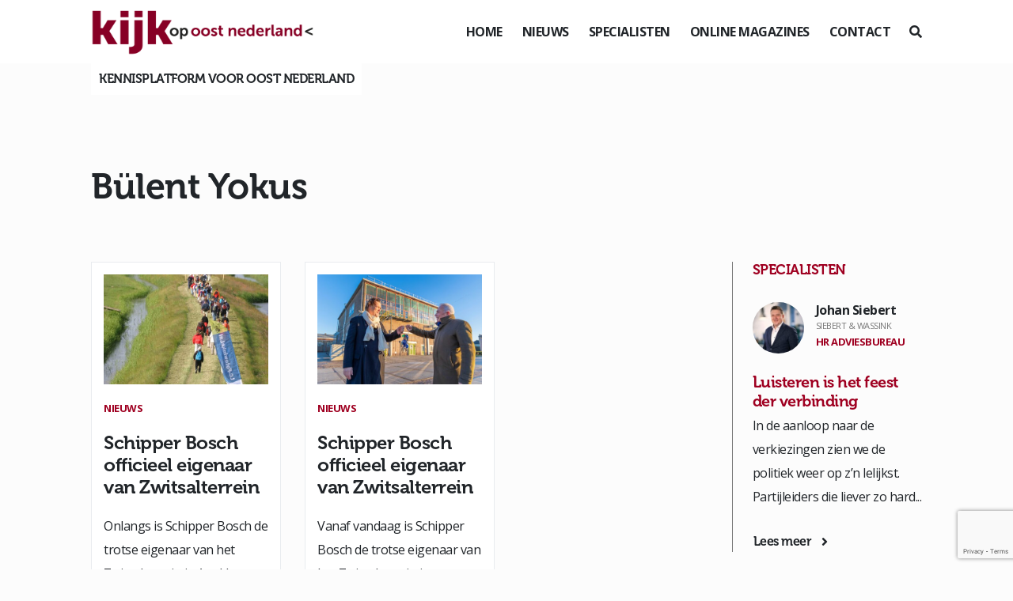

--- FILE ---
content_type: text/html; charset=utf-8
request_url: https://www.google.com/recaptcha/api2/anchor?ar=1&k=6LeG62YeAAAAAHXXDpOzkxX8iwJSDc0beYlsrHFN&co=aHR0cHM6Ly93d3cua2lqa29wb29zdG5lZGVybGFuZC5ubDo0NDM.&hl=en&v=naPR4A6FAh-yZLuCX253WaZq&size=invisible&anchor-ms=20000&execute-ms=15000&cb=tmawy5mmaysl
body_size: 45076
content:
<!DOCTYPE HTML><html dir="ltr" lang="en"><head><meta http-equiv="Content-Type" content="text/html; charset=UTF-8">
<meta http-equiv="X-UA-Compatible" content="IE=edge">
<title>reCAPTCHA</title>
<style type="text/css">
/* cyrillic-ext */
@font-face {
  font-family: 'Roboto';
  font-style: normal;
  font-weight: 400;
  src: url(//fonts.gstatic.com/s/roboto/v18/KFOmCnqEu92Fr1Mu72xKKTU1Kvnz.woff2) format('woff2');
  unicode-range: U+0460-052F, U+1C80-1C8A, U+20B4, U+2DE0-2DFF, U+A640-A69F, U+FE2E-FE2F;
}
/* cyrillic */
@font-face {
  font-family: 'Roboto';
  font-style: normal;
  font-weight: 400;
  src: url(//fonts.gstatic.com/s/roboto/v18/KFOmCnqEu92Fr1Mu5mxKKTU1Kvnz.woff2) format('woff2');
  unicode-range: U+0301, U+0400-045F, U+0490-0491, U+04B0-04B1, U+2116;
}
/* greek-ext */
@font-face {
  font-family: 'Roboto';
  font-style: normal;
  font-weight: 400;
  src: url(//fonts.gstatic.com/s/roboto/v18/KFOmCnqEu92Fr1Mu7mxKKTU1Kvnz.woff2) format('woff2');
  unicode-range: U+1F00-1FFF;
}
/* greek */
@font-face {
  font-family: 'Roboto';
  font-style: normal;
  font-weight: 400;
  src: url(//fonts.gstatic.com/s/roboto/v18/KFOmCnqEu92Fr1Mu4WxKKTU1Kvnz.woff2) format('woff2');
  unicode-range: U+0370-0377, U+037A-037F, U+0384-038A, U+038C, U+038E-03A1, U+03A3-03FF;
}
/* vietnamese */
@font-face {
  font-family: 'Roboto';
  font-style: normal;
  font-weight: 400;
  src: url(//fonts.gstatic.com/s/roboto/v18/KFOmCnqEu92Fr1Mu7WxKKTU1Kvnz.woff2) format('woff2');
  unicode-range: U+0102-0103, U+0110-0111, U+0128-0129, U+0168-0169, U+01A0-01A1, U+01AF-01B0, U+0300-0301, U+0303-0304, U+0308-0309, U+0323, U+0329, U+1EA0-1EF9, U+20AB;
}
/* latin-ext */
@font-face {
  font-family: 'Roboto';
  font-style: normal;
  font-weight: 400;
  src: url(//fonts.gstatic.com/s/roboto/v18/KFOmCnqEu92Fr1Mu7GxKKTU1Kvnz.woff2) format('woff2');
  unicode-range: U+0100-02BA, U+02BD-02C5, U+02C7-02CC, U+02CE-02D7, U+02DD-02FF, U+0304, U+0308, U+0329, U+1D00-1DBF, U+1E00-1E9F, U+1EF2-1EFF, U+2020, U+20A0-20AB, U+20AD-20C0, U+2113, U+2C60-2C7F, U+A720-A7FF;
}
/* latin */
@font-face {
  font-family: 'Roboto';
  font-style: normal;
  font-weight: 400;
  src: url(//fonts.gstatic.com/s/roboto/v18/KFOmCnqEu92Fr1Mu4mxKKTU1Kg.woff2) format('woff2');
  unicode-range: U+0000-00FF, U+0131, U+0152-0153, U+02BB-02BC, U+02C6, U+02DA, U+02DC, U+0304, U+0308, U+0329, U+2000-206F, U+20AC, U+2122, U+2191, U+2193, U+2212, U+2215, U+FEFF, U+FFFD;
}
/* cyrillic-ext */
@font-face {
  font-family: 'Roboto';
  font-style: normal;
  font-weight: 500;
  src: url(//fonts.gstatic.com/s/roboto/v18/KFOlCnqEu92Fr1MmEU9fCRc4AMP6lbBP.woff2) format('woff2');
  unicode-range: U+0460-052F, U+1C80-1C8A, U+20B4, U+2DE0-2DFF, U+A640-A69F, U+FE2E-FE2F;
}
/* cyrillic */
@font-face {
  font-family: 'Roboto';
  font-style: normal;
  font-weight: 500;
  src: url(//fonts.gstatic.com/s/roboto/v18/KFOlCnqEu92Fr1MmEU9fABc4AMP6lbBP.woff2) format('woff2');
  unicode-range: U+0301, U+0400-045F, U+0490-0491, U+04B0-04B1, U+2116;
}
/* greek-ext */
@font-face {
  font-family: 'Roboto';
  font-style: normal;
  font-weight: 500;
  src: url(//fonts.gstatic.com/s/roboto/v18/KFOlCnqEu92Fr1MmEU9fCBc4AMP6lbBP.woff2) format('woff2');
  unicode-range: U+1F00-1FFF;
}
/* greek */
@font-face {
  font-family: 'Roboto';
  font-style: normal;
  font-weight: 500;
  src: url(//fonts.gstatic.com/s/roboto/v18/KFOlCnqEu92Fr1MmEU9fBxc4AMP6lbBP.woff2) format('woff2');
  unicode-range: U+0370-0377, U+037A-037F, U+0384-038A, U+038C, U+038E-03A1, U+03A3-03FF;
}
/* vietnamese */
@font-face {
  font-family: 'Roboto';
  font-style: normal;
  font-weight: 500;
  src: url(//fonts.gstatic.com/s/roboto/v18/KFOlCnqEu92Fr1MmEU9fCxc4AMP6lbBP.woff2) format('woff2');
  unicode-range: U+0102-0103, U+0110-0111, U+0128-0129, U+0168-0169, U+01A0-01A1, U+01AF-01B0, U+0300-0301, U+0303-0304, U+0308-0309, U+0323, U+0329, U+1EA0-1EF9, U+20AB;
}
/* latin-ext */
@font-face {
  font-family: 'Roboto';
  font-style: normal;
  font-weight: 500;
  src: url(//fonts.gstatic.com/s/roboto/v18/KFOlCnqEu92Fr1MmEU9fChc4AMP6lbBP.woff2) format('woff2');
  unicode-range: U+0100-02BA, U+02BD-02C5, U+02C7-02CC, U+02CE-02D7, U+02DD-02FF, U+0304, U+0308, U+0329, U+1D00-1DBF, U+1E00-1E9F, U+1EF2-1EFF, U+2020, U+20A0-20AB, U+20AD-20C0, U+2113, U+2C60-2C7F, U+A720-A7FF;
}
/* latin */
@font-face {
  font-family: 'Roboto';
  font-style: normal;
  font-weight: 500;
  src: url(//fonts.gstatic.com/s/roboto/v18/KFOlCnqEu92Fr1MmEU9fBBc4AMP6lQ.woff2) format('woff2');
  unicode-range: U+0000-00FF, U+0131, U+0152-0153, U+02BB-02BC, U+02C6, U+02DA, U+02DC, U+0304, U+0308, U+0329, U+2000-206F, U+20AC, U+2122, U+2191, U+2193, U+2212, U+2215, U+FEFF, U+FFFD;
}
/* cyrillic-ext */
@font-face {
  font-family: 'Roboto';
  font-style: normal;
  font-weight: 900;
  src: url(//fonts.gstatic.com/s/roboto/v18/KFOlCnqEu92Fr1MmYUtfCRc4AMP6lbBP.woff2) format('woff2');
  unicode-range: U+0460-052F, U+1C80-1C8A, U+20B4, U+2DE0-2DFF, U+A640-A69F, U+FE2E-FE2F;
}
/* cyrillic */
@font-face {
  font-family: 'Roboto';
  font-style: normal;
  font-weight: 900;
  src: url(//fonts.gstatic.com/s/roboto/v18/KFOlCnqEu92Fr1MmYUtfABc4AMP6lbBP.woff2) format('woff2');
  unicode-range: U+0301, U+0400-045F, U+0490-0491, U+04B0-04B1, U+2116;
}
/* greek-ext */
@font-face {
  font-family: 'Roboto';
  font-style: normal;
  font-weight: 900;
  src: url(//fonts.gstatic.com/s/roboto/v18/KFOlCnqEu92Fr1MmYUtfCBc4AMP6lbBP.woff2) format('woff2');
  unicode-range: U+1F00-1FFF;
}
/* greek */
@font-face {
  font-family: 'Roboto';
  font-style: normal;
  font-weight: 900;
  src: url(//fonts.gstatic.com/s/roboto/v18/KFOlCnqEu92Fr1MmYUtfBxc4AMP6lbBP.woff2) format('woff2');
  unicode-range: U+0370-0377, U+037A-037F, U+0384-038A, U+038C, U+038E-03A1, U+03A3-03FF;
}
/* vietnamese */
@font-face {
  font-family: 'Roboto';
  font-style: normal;
  font-weight: 900;
  src: url(//fonts.gstatic.com/s/roboto/v18/KFOlCnqEu92Fr1MmYUtfCxc4AMP6lbBP.woff2) format('woff2');
  unicode-range: U+0102-0103, U+0110-0111, U+0128-0129, U+0168-0169, U+01A0-01A1, U+01AF-01B0, U+0300-0301, U+0303-0304, U+0308-0309, U+0323, U+0329, U+1EA0-1EF9, U+20AB;
}
/* latin-ext */
@font-face {
  font-family: 'Roboto';
  font-style: normal;
  font-weight: 900;
  src: url(//fonts.gstatic.com/s/roboto/v18/KFOlCnqEu92Fr1MmYUtfChc4AMP6lbBP.woff2) format('woff2');
  unicode-range: U+0100-02BA, U+02BD-02C5, U+02C7-02CC, U+02CE-02D7, U+02DD-02FF, U+0304, U+0308, U+0329, U+1D00-1DBF, U+1E00-1E9F, U+1EF2-1EFF, U+2020, U+20A0-20AB, U+20AD-20C0, U+2113, U+2C60-2C7F, U+A720-A7FF;
}
/* latin */
@font-face {
  font-family: 'Roboto';
  font-style: normal;
  font-weight: 900;
  src: url(//fonts.gstatic.com/s/roboto/v18/KFOlCnqEu92Fr1MmYUtfBBc4AMP6lQ.woff2) format('woff2');
  unicode-range: U+0000-00FF, U+0131, U+0152-0153, U+02BB-02BC, U+02C6, U+02DA, U+02DC, U+0304, U+0308, U+0329, U+2000-206F, U+20AC, U+2122, U+2191, U+2193, U+2212, U+2215, U+FEFF, U+FFFD;
}

</style>
<link rel="stylesheet" type="text/css" href="https://www.gstatic.com/recaptcha/releases/naPR4A6FAh-yZLuCX253WaZq/styles__ltr.css">
<script nonce="3tY-G8bPz9V2J22ivQCtnQ" type="text/javascript">window['__recaptcha_api'] = 'https://www.google.com/recaptcha/api2/';</script>
<script type="text/javascript" src="https://www.gstatic.com/recaptcha/releases/naPR4A6FAh-yZLuCX253WaZq/recaptcha__en.js" nonce="3tY-G8bPz9V2J22ivQCtnQ">
      
    </script></head>
<body><div id="rc-anchor-alert" class="rc-anchor-alert"></div>
<input type="hidden" id="recaptcha-token" value="[base64]">
<script type="text/javascript" nonce="3tY-G8bPz9V2J22ivQCtnQ">
      recaptcha.anchor.Main.init("[\x22ainput\x22,[\x22bgdata\x22,\x22\x22,\[base64]/[base64]/MjU1Ok4/NToyKSlyZXR1cm4gZmFsc2U7cmV0dXJuKHE9eShtLChtLnBmPUssTj80MDI6MCkpLFYoMCxtLG0uUyksbS51KS5wdXNoKFtxVSxxLE4/[base64]/[base64]/[base64]/[base64]/[base64]/[base64]/[base64]\\u003d\\u003d\x22,\[base64]\x22,\x22w7orw6EhesKUw406LlrDrCNewqAHw7rCosOIJRsWUsOVHwfDpWzCnSJOFTsUwqRnworCjCzDvCDDpEptwofCulnDg2JIwr8VwpPCsinDjMK0w50TFEYqG8KCw5/CmsOIw7bDhsOnwo/Cpm8bXsO6w6pHw7fDscK6ImFiwq3DrHQ9a8KIw7zCp8OIH8OVwrA9GsOTEsKnTlNDw4QgOMOsw5TDgQnCusOAZhATYBgLw6/CkzZXwrLDvzl8Q8K0wpZ+VsOFw4/DiEnDm8OnwqvDqlxbAjbDp8KbJUHDhUpzOTfDusOSwpPDj8OkwpfCuD3ClsKKNhHCm8K7wooaw4vDgn5nw4oAAcKrWsKtwqzDrsKRaF1rw5HDsxYcSixibcKgw65TY8OgwpfCmVrDvC9secOtCAfCscO6woTDtsK/woXDp1tUczwyTRVpBsK2w5FzXHDDnsK0HcKJUQDCkx7CsxDCl8Oww7jCpDfDu8KowofCsMOuNsOzI8OkE3XCt24dR8Kmw4DDu8KWwoHDiMKJw79twq1Xw57DlcKxZcKEwo/Ck3bCpMKYd2zDp8OkwrIgOB7CrMKuPMOrD8K8w5fCv8KvWgXCv17CtcKrw4krwqRTw4t0dVU7LClywoTCnBPDnhtqQTRQw4QUVRAtFcOZJ3Nbw4I0HioGwrYhVsK1bsKKcgHDlm/Dr8Knw73DuXnCr8OzMyk4A2nCmsK5w67DosKpacOXL8Oyw4TCt0vDg8KgHEXChMKYH8O9wpnDtsONTDjCoDXDs0TDpsOCUcOHQsOPVcORwrM1G8OjwpvCncO/[base64]/DrkQvI24Vw5jDo8O7bcOresOGw70Iw612w7LCt8KGwqPCqcKACjTDrFrDiDtSdyjCksO5wrsaYi1aw6nClEdRworCt8KxIMOnwqgLwoNGwrxOwptrwrHDgkfCn0PDkR/DqFzDqD5fBMOuNsKlcUPDgw3Dtz4JCcKswofCpMK9w7IxYsOPFMOPwoPCncKcBGDDmMOjwrwZwr1Iw67CgsO3KRbCj8KQB8O8w6fCssKowo4WwpYtAQTDsMKjJXDCgD3DtmMdV2wpUMOPw63ChWFqD3/DvcK4P8O/FsO0PGgacEIeICnDlm/DocKMw77Cu8KUwp08w7PDswrCpxHCsRnCi8OiwoPCq8OKwokGwqFxDhNpQmxLw7LDjUnDlz3CjgXCpsK0ZnEmU2JfwrM3w7p/esK6w7RGPWTCkcK3w6LCrcKfVsKHc8Klw4rCvsKCwrfDph3CqsO1w7HDusK+H1gmwqDClsOdwpfDgylQw4HDq8Ktw6jCphsiw4gwB8KvdxLCrMKjw684X8OhB1jDrS9MEnRBUMKiw6JuBiHDpzHClQx/Pm09QS/Dp8OYwp3CiUfCvhF9QClHwo4aCGwxwqXCt8KewqdiwqZYwq7DicO+wpIQw7MqwpbCnD7CnAbCrMK+wrHDqhPCmE/Dn8OYwpExw5BDwp9xOMOmwrjDgggIe8KCw4AEQ8O9JMOwacK0bQhHB8KfPMO1QWsIY1tww6pEw6vDl04SS8K+KWlQwqd/OEfDuCTDj8O1wqoOwrrCssO8wr/CuSHDln4xwo8ZP8Oyw4Ntw6LDlMObHMK2w7DCuDAqw7cIZcKuw616OiQTw7DCuMKYDMOcw7g3eyfClcOOcsK7w7DCgMOkw6xzKsOrwrHCmMKMdsKmQCDDn8OywrXCihrDlDLCmMKhwqHCpMOVesOZw4PCg8KBL3DCsj7CoiPCmMKow5xLwr3DvncqwpZww6lwO8Kkw4/CrC/DpcORNcK3PjxENMK4BxfCssOTD2tldMOCDMKXwpUbwrPDilA/[base64]/Dh1E9V8KXw5jCk8K2w7zClcO7w7vCqMOhRMKvwrLDgVLCvGnDg8O8Y8KVc8KgegBPwrzDq0HDlsO4LsOgVMKnNQARYsO9GcO1ZlbDuzx3eMK1w7vDr8O6w5/Cu00Mwr12w6ofwoBFwpfClWXCgxUywojCmT/[base64]/[base64]/S8OywqFJwro3woLCs8Ouw4fClsOcP8O/I1YXI8KVfGMZPcOkw5vDqgrCtsOtwpPCu8OtK2fClj40YsOhCWfCu8OYIcKPYk3CvMOkdcOABsOAwpPCvAVHw7Zxwp/DssOWwpB2IibDsMO/w64OOAlQw79IFsKqElDDsMOtCAc8w6HDpA9PLMO5IDTDi8OOw7LDjQfCnUrCssOlw4jCoERVUMK2GHjCoWTDg8KZw7h1wrnDvsOSw61SGmLDgjsSwrMODcO7O1xZaMKfwqp/[base64]/ClcOtw6IHwq3ClAZmw543wpwcw7Jew5DDmMOufcOpwr5rwp5YB8OrBsO2Sg/Dg1nCncKtdsKfWMKJwr1rw6pHLcOtw5knwrRcwo8+JMKwwqzCncOsaggLwqRAw7/[base64]/DqA0occKfLnLDlMKowqUjw7HDgEXDpQxywr0oLTLDksKDXcOYw7vDnwNsbhNjfcKCcMKZBjHCkcKcFcKbw7xSesKqwqFMIMKhwp0IcmXDiMOUw7DCgcOFw5QuCgVgw5fCmUBpTHDCoH4iwolJw6PDqi9cwoUWMx9+w6g8wpTDu8K+w7DDuys4wow/SsKGwr8aRcKkwpzCu8OxOsKEw7Jyc0UVwrPDmsO1RE3DmsKCw64Lw5fDpn8Fw7BmQsK6wqDClcKvKcKwNhrCsyZrWX7CnMKFPDnDokrDnsO5wpHCtsO1wqEhQB/DknfColtEwrl6ZcKWKcKbBEPCr8KFwr0dw6xMKknChWfCiMKOMB1EMQMXKnzCvMKvwo8iw4jCgMOKwocyKyYvPWUNZMOxDcKSwp5xf8KMwro0w7dFw4/DvyjDgjLCt8KmdkMjw7bCrCcIw43DkMKbw6IDw6xfDcKlwqIxV8Kpw6IHw7bDscONW8Kgw5jDn8OGXcKtJcKNbsOBAQfCtDbDmBoLw53CsjREIHnCvMOEDsORw5BpwpIjc8Otwo/DscKlIy3Dtys/w53Coi7CmHUCwrEKw4LCjwwTYQdlw5nDnWQSwprDuMKEw7Q0wpEjw5DCk8KOZgc/LCzCmEFafcKEPcOGbgnCisOZRQlLw53DlcO5w4/CsEHDisKZd1Y4wrVxwrzDv1PDkMKgwofDvMK+wrDDpcKrwp1HR8K4AHBCwqM7UydNw75mw63ChMOcwrQwOsK6c8KHGsKTHVLCjWzDkBkAw5fCt8OqQCQ/QDvDhCs+fHjCnsKbSVjDsynChWTCuHJdw7xLWgrCvsOLacKCw7TCtMKHw7zCkXx4IcK7SSDDnMKww7XCn3PCnwHCkcOZXMOHVsOdw6RwwonCjT5HNV1/[base64]/Cjh85w7/[base64]/CncKbwpABUcOPScOLCxbDksKpw5d3EElFXDvCgS3DucKIOjfDkmNdw4TCpCfDsTrDqcKrXWfDuD7CpsOFVmgDwqMjwoIsZcOFUnRVw6PDp3bCncKEMVLCnVTCmAdZwq7DqmfCiMO7wqDCqDhcTMKaV8Ktw6lQRMKqw6UXXcKJwpjCmwB/MTAzHFfDqhx/wqgnZ0UIRSM/w48JwrnDrwNFIsOOLjbDgT7CjnXCtsKWY8Kdw4tcRxguwr4xBA9mQMO4fjAzwpLDrnM+w7ZbFMKSExJzFMKWw5XCkcOiwrzDusKOW8OowoBdRcKQw5DDtsOOwrHDn1wHXhTDqGcYwp/Cl0HDsjAzwoADMMO6wqfDm8Ogw5XDj8OwA3rChAAzw6XDr8ODFcOxw6s9w6nDmgfDrT/Dn1HCokJaXMO4SQbDoQcrw5XDnFBswrImw6sPNFjDoMO2UcKuU8KvC8OyZsKJNsOvZy9Ne8KLVcO2Elp3w6/CiC/CpGrCmhHCtlTDg01Nw6U2EsOpQHUBwrLCvjEiJBnCnFkYw7XCiUHDusOow5PCqUVQw7vCmwpPw5/ChMODwp/DtMKGHGnCgsKGCjpBwqkswrZbworCkETDtg/DpGMOe8K5w48RWcKSwrRqcUDDhMORKiolMsOZw6nCuSHDsAoBVmp0w5bChsOnb8Oaw7FjwoxDw4Ulw5JKS8KPw6bDmMOcKh3DjMOgwqLCmsOlNHzCvsKTwqrCm07DilXDhsO8X0U2R8KLw7hNw5TDqVbDgcOrJcKXehPDlnHDisKoEsOOCBcTw6o/csOIwowrUMO6Ch4MwovCtcOhwptGwo4URGXCpH0ywqTDuMK3woXDlMKtwo9VOgfClMKddGtUwoLDtsOcLWkOI8Osw4DChB7DicOWB2wawobDpsKsDcOMVwrCrMO5w6DDgsKVwrHDoDEmw6klRTpAwph7Fg1sQEzDi8OpPWDCrkvDm3/Dj8OeHXDCmsKiEArCsVnCulJaCMOmwqnCv07DuksxBnPDpWbDrMKyw6c5GE45bcONRcKCwo7CucOCCibDihbDt8KyL8OTwoDDjMKUOkTDimTDjy1Zwo7CjcOKPsOefCpmU3zCkcKrOcO6CcK1FHvCjcKcKcK/[base64]/[base64]/CgxjCgcKbw7TDvFBkKX0Pw71XFQLCjcKxL2hrA11Bw6tYw5XDi8O/IhbCgMOYF0LDhsKAw5LCiXHDt8K1dsKnRsKxwrdjwqEHw7DDsi3CnV/Ci8KAw6djTWFsY8ORwoPDn3zDosKtBSrDhnU2wpDCvcOJwpdDwrTCpsOSwrjDqBPDjH8bUWDCrScIJ8Kyf8Orw5Y9SsK/aMOoLE4jwq7CqcO9YSHCssKSwqcBaH/DpsOmw5N5wpFzCsOUBsKZNQ/CiA84PcKew4jDjRB8VsOOHcO4wrIMZMOow7oqA3Apwp80GzfCkcOfwodZeQ3ChSxGHwfDvDcFFsOXwrTCvxQew47DlsKQwoQdKsKLw6/DrcONTcKsw5zDkyLDiQ15LcKiwqUPwptta8KMw4wXfsK6wqDCnF1vRS/[base64]/DncKqwroMwrUhw6B6w4DDtABTw4AswrnDtsKdwqDDpzbChR3DvBbDlRrDmsOywqvDrsKIwqxsKw0AI080VH/CpRnDr8Oew7HDsMKIa8Kyw7RLO2HDjUMSEnjDnnIXEMOgNMKhPG/CgXvDu1bClnrDnhHCo8ORDyd+w7LDrcOpEUrCg8K2QcOvwrhEwrzDrsOswp3DusOcwpjDtsO0SsOJTXfDkcOEaCkYw7bDmiXChsK6V8KEwoFzwrXCgcO3w5AZwrbCvk4QZsOJw4VPBlw8VUQRUUMDW8OVw4dUdBvCvEbCsxc2IGXCncOnw7ZIV0Vjwq4BWGk/KRdTw4llw4omwrMKwrfCnSXDjWnCmy/CpxvDnGB+NB04YGTCmihkWMOUwoDDsSbCq8KVccOpG8Omw4TDp8KgbMKPw7xIwqrDtQ/[base64]/[base64]/w7zDrStkwotMUjjCl2VTL1TDq8Oaw43DosKODk7CnClaOSDCrEDDrcK+JWjDnEEUwpnCo8KHwpHDuRPCrBQdw4nCtMKkw7wZwqfDncKgVcOkVMKxw4fCkcOcHCEcEVzCrcO7CcONwoQqD8KzCmfDmMOlW8KIdzPDp1nCmMOEw4/CmHfCrsK/[base64]/WGMnwoDDrMO9w5/[base64]/DjcOPw4Eqw4jCkilzwqxywqLDh8KTQDFkEcKdJsKDScOLwo/CjsOiw4DCmWDDkCh6G8OqP8K5SMKWScO/w5jDgnwTwrDDk1ZGwpUew4Evw7PDvcOhwpHDr1HCkEnDuMKBFTTDkgfCvMO+KVhaw6l9w5PDn8OPw4N+PjrCrsOKNmp8H2MBKsK1wpdgwrkmABdcw41Ewr7Ds8OQw5/DsMKBwqp+RMKtw7Jzw5fDvMOmw4xzaMOlZhPCi8OtwpVDd8KXwrXDgMKHeMKJwrgrw7BTw50ywoHDhcKYwrk/w6TDliLDmwIcw4bDnG/CjwxZamDCmFXDq8OYwovDqlPCo8Oww7/CrVrCg8K6Z8OhwojCscOiaApCwpHDtsOWRUnDpGB8w7PDvlEjwr4+dm7DpCU5w5IUHS/DgjvDnnfCo2NlEU8yP8O2w4pPA8KTTivDiMONwrXDhcOmWsO+QcKlwqDDuwjDqMOuTlYpw4/Dv3nDmMK/VsOySsOOw7DDiMK/D8KYw4nCk8OjP8OZw53CmcKowqbChcOoQ3VWw7vDlCTDhMOnw6deYMOxw69WbcKtI8OzQnHDqcOCGsKvaMOfwqNNSMK2woTCgllGwr8/NB0HFsOYbT7Cgk0qGMKeccK5w6TCvjHCsnPConwww5vDqToQwqrDrRNKFwjDmsODw6Y5w5VSOD/Cl2NGwonDrFU8FWTDuMOHw7LDqzNlT8K8w7chw4PCo8KnwofDlcO4H8KSw6VFOMKuDsK1VMOaYH84wpXDhsKvNMK5JABjCsKtAjfDo8OJw6sNYCbDtQ7CmRfCgsOBw5zCqgHCoB3CoMKMwosww69SwrsCw6/Dp8KJwp/DpiVhw4EAZizDuMO2w51NZiMMRGM6UXnCoMKiawImGhpiasOyCsOyKMOoR1XClcK+BlHDqcOWI8Ksw4DDuUZPJBUnwosPbcOCwrTCuxNlA8KobzLDpMOowrpXw50hLMO/KTTDuATCpj0sw68Lw7HDvMKew6nCpnkTDgV0dsOgMcONAcOPw4/[base64]/QcK+w53Di8ONw7V+eR3DhMO2DnAgRcOVCsOqDDLDgMOFBcK1UyBdd8K9R0TCusKFw7nDs8OycTPDssKlwpHDu8KSAkw9wpPCv2PCo0AJwpsvKsKhw5Avwp0VAcKZwpfCnVXCvwgOw5rCj8KPBXHDrsKrw7Y+eMKIITvCjW7DusOiw5fDtg/CnsOUfCvDnDfDiz4xasKiw59Ww4k6w5NowoNHwpx9em5LXURrT8O5w7rDlMOuVWzCkljDkcOmw7N6wpPCo8KNDQ7Cn0hQesOnDsOGAxfDrSQ0OMOiLQ7DrUvDkno8wq9kVW3DqRNGw7cKRT3DrTDDqsKNbCXDsU/DsEzDicOZFXxVCWYRw7BQw4ofwqx8ZSF2w4vCisOmw5bDtj89wroTwo/DvMOSw69uw7/DqcOKcj87w4UKTDoBwprCpGlMSsOQwpLDsXpjZmHCr25fwoLCqlI/wqnCl8K2fHE6QTrCkTvCrTRKSykIwoN4wpgDTcO1w57Dk8OwTUkZwq1ucCzDh8OKwp06woJowqTCgi3CtcKOQ0TCmTp/UcOuTyfDgw8/[base64]/[base64]/w7cXw7fDkcK2IBwQSsOsJDTCkTDDhsOYw69YKyLCg8KdRzDDrcKjw7kNw4EtwoNWJnDDrcOBGsK9V8KgUWpfwpLDjEplf0rClw94OMKgUDF4wo/DscKqMW/ClMKGKsK5w57CqsOkCMO7w60UwpDDu8KwD8OWwonClMKSbMKXGXLCqD7CsRI2eMK9w5/Dh8Knw55qwo1DCsK4w5U6IxbChl1lC8OIKcKneysTw6pZUsODdsKdwrDDiMK7w4dZaDHCkMOdwqLCpDXCvi/[base64]/ClQ/[base64]/J2phwozCt0TCg8KDRcOcwpQELcKdM8OVw4LCkUV/Q1s/H8Kdw4IIwqZEw7QNwp/DgT/[base64]/CimDClFdsSAE/w6s4ZMOjNMOBw4rDlRLDlH7DnUVeTXkbwp4nAMKowoduw7YgZlBDNsObQnnCuMKLc2EbwpfDsH3Cp0HDoTbClEhXSGclw5VQw7jCglTCu2LDuMOJwr4Rwo/[base64]/[base64]/DhlrCsVnDrsKjGsO5XEpVdUQfwprCogpyw5HDssOPP8OCw4TDtkFow41/SMKTwqIoPTR/IS3ClHrCmVhcQ8OiwrVDTcO3wqApWybDjlQLw4nDvMKtJsKdXsKQKMOtwr3CicKIw411wrRDS8Owb27DpU9pw7zDpRTDvwwJw7IcHMOvw49PwobDp8OHwq9cQhMDwr/CqsOjcnLCisOXXsKJw69hw48aFMKZBMO6IMKlw6ULeMOOLAbCi1pFHAk8w7jDozkLwrTDnsOjT8KTLcKuwpvDrsO+aEDDq8OOX3Ivw6/Dr8OgI8K8fizDgsK1AnDCh8KiwpJ4w59iwrbDisKeXmQpBsONUGTCkGhSAsKZNTDCo8KPwqFjOjzCgVzChCLCpBfDlAAFw7hhw6HCrlHCogpkSMOQeiA+wr3CocK+L2LCtTHCocOUw54owo0qw54GaAnCnDrCrsKDw4F9wpc/WnQnw6sfNcO9E8O4YMOwwp5Pw7TDgiMcw5TDisKJbE7CqMOsw5Bwwr3CtsKdJsOIGnPDsSPDkB3CrXrCqTLDlFxqwohiwq3Du8O/w6cCwrcTJMOHFRdmw7XCiMKrw4zCozFLwp1Cw4TDs8Kiwp53NmTDq8KbbsOiw5EEw4rDk8K8MsKTaG57w40jJ3cXw4rDog3DmALCicO3w4ZrKF/DjsKtJ8OOwpFbFV7DtcKaEsKMwozCvMOUUMKhMiAAbcOcMBQiwp3CpMKRPcOVw7wSCMK4HAkHE0VKwoZtfMKew7PCijXCtjbCug8fworDp8OBw5bCiMOMWsKIZTcOwqoaw7ZOdMKDw4k4IANRwq54Y1tAFcOiw4/[base64]/VnElOkkewp/[base64]/Tg5TwpURwr1Aw41VYBZMwqYzwo/CpwfDrcKvPBUHH8OWMiMowox9TH85UyU9bgknP8Kjb8OmMsOSGCnChwTCqldUwqsSejEwwpfDnMKXw5LDt8KRV23DnDdpwp1cw4BkfcKFdl/DnnYPfcOqCsKzw5vDpsKgenVKbcOVKR5mw7XCnklvAU1/WGQUSEg2T8KfesOWwqwKNcOFDcOcKcKiA8O2TsOEOsK4LMOsw5cMwrM1Y8OYw6EaYSMeS1xfMcK1TS4NJ0V1wo/CjMOBwpJ+w5JnwpM2wqdDa1QgLSbDk8K7w6hjYD/CjsKgU8KGw4DDjcO9HsKGRAfDtG3CsAMHw77ChcOVVCjClcO4SsOCwpgkw4TCrDkuwpt/BEciwo7DimPCkcOHPcOUw6HCjcOIwoXCjDLDhsK4dMO7wrs6w6/DusOQw47CmsKNMMK7WVdbd8KbEzbDpjbDt8KPM8Owwp/CicO5YC9owqTDtsOQwrkGw7/CjDHDrsOYw6HDm8OLw5zCocOQw4E3GiZfNwDDqGkRw6ctw41UC0ACElnDmMOXw77CvGDCrMOQGwrClgjCpMOmNsK4JErCtMOqIcKtwqNcEH98P8K/wqktw7LCpCAow77CrcK/L8KmwqkZw4soPsONVhfClMK9EcKjEwZUwr3CgcOeKMK+w7wHwoUqfANvw6PDpylbAcKGO8KcTWEgw4gAw6XCkMOTB8O6w4FlecKzO8KJTDt4w5/CqcKeBMKcJ8KKU8O0UcO5SMKON00rOsKHwoIjw7nChMKWw7hQOxPCt8KKw5bCqjFkNjgawrPCsEQDw77Ds1LDkMKtwpofZSfDpcK2O1/Dh8OzXGnCowzChkFDfsK2w4PDmsKHwot1DcKlX8KHwr8Qw57CpGtxQcOBDMOjZScTw7HDrmhkwoM7LsK8WMOwXWXDsVAHP8OhwoPCli7Cj8OlQsOSZ18RLUUrw7F1HAPDpEdsw57CjUTCtVNaNy3DhUrDqsOpw58/w7nDucK/DcOqGj9ac8OGwoIOK23Du8KvGcKnwq/Ch15gbMOewq1iPsK3wqQnKSlZwrIsw57CtWYYYsOAwqDCrcOjAsKXwqhrwoo0w7xOw7p4dBMqwq/Dt8OTd3LDng1bWsOjH8OAPsKgwqg5CwfDmMO6w4PCtsKFw63CuyTCkDbDhADDn0LCoAXCp8OQwovDq0bCuW9xNsK4wqjCpDvCrmHDp0odw78NwpnDiMKSw5bDsRoUUMOww57DpsK4ZcO3wq/DosKHw5nCqH92w552w7dIwqYEw7DCiT9KwolWW1/[base64]/CqwkGwokVBcK/[base64]/wpc3A0bDrkrCrxl1UsOiw7gjw7nCn3LDs3/[base64]/CuAnCq8O+wp3Ck8Kwwr5pMjPCoMK6U8O/[base64]/[base64]/M3ECUlfCnwVfcgY+SQslXcKgaljDu8OLEMK8wpPDucK+YyEGYSXCgsOkaMK4w5PDgl3DugfDlcKIwpHCgw19LsK/wrfCogvCm1nCpMKcwr7DpsO7dkR9Bi3DgXU+LTl4EsK4woPDqksWcExNFDnCs8OKZsORTsOgb8KeEcOlwrhAF1rClsOiG0XCosKdw5pRaMO1wpZmw6zCvFdmw6/[base64]/woTCqMO0RC4uEMO5w4rCriLDo8KUw7rDqsOPZMKvHzNKGhIRwpzDuW1mw4TCgMKtwrxUwokrworClHzCj8O/UMKLwqlWe2IjV8Kqw7ARw4LDt8Kgwq4uE8OqOcOFQTTDtcKlw5DDhAXCn8K3ZMOpXsOZCGFnZwArwrJ4w4dSwq3DtQDCqRkDIsOJRC3DhnAPA8OAw6DCo0h2wovDlxh7GE/CvEnDvChswrE+KMOjMispw4hZFTVVw73CrVbDmsKfw4RNcsKGMsKAGMOiw5QxGcOewqzDgMO/YMKIwrPCkMOtDVHDg8KIwqcwF3rCpRPDpR0gEsO/Uk4Dw7DCkFnCvMOnPWrCi3xZw4FRwqXCosKswpjCvsK9KRTCrEnDusK/[base64]/[base64]/CqcOhw43CgGjDo1zCvsOBYgxkwq8ow7QLbhhJSUQsXS99OMOyEsObJMO8wqjCtQ/DhsOew4ZfaRZ8JlzCn0IMw7/Ci8OIw5bCoXtTwqHDsiJaw4LCmw5Yw5YQU8KewoVdP8KQw7UYTQYTw4bDtkBpH08BTcKXwrtEflc0Y8OPEj3DkcKEI23CgcK9EsOpLFbDqcK2w5tBRsKBw4Rbw5nDjEw6wr3CoGDDjRzCv8Odw5/DlwpYKcO0w7gmTRXCscKqAUURw60qWMOJdQE/VcOywpM2asKlwpHCnUjCq8KQw58awqc8fsOVwop6WksUZRFnwps0UgnDskJYw4/DrsKFSD91bMK3HsKNFBF1w7TCpFNjURdqP8KYwrfDtk97wodRw4FPN2LDmVDClMK5PsK/wpvDnsKHw4fDkcOfEDXDpMKuURbCgMO1wrduwqHDvMKdwpZTYsOswr9OwptuwqnCln06w5ZpHcOkwooKLMOKw4fCrMOWwoUSwqjDi8O6c8Kaw4EJw7LCkAU4CcO9w6Ynw6XCk1vCg1HDpS9OwrpfdSjCtXXDsTUhwrLDnMOvbwVhw4BaA2/CosOFw73CsQ7DoCXDgjPCo8OFwroLw5w9w6bCiFjCuMKJdMK/woMQIllRw70zwpxoUBB/[base64]/[base64]/CoMO6FjDCnsK2wpY0wrp6w51QIcOzfmhBB8OLa8KuHsOZIw/CqVoOw5XDg3BXw5dgw6kswqPCihEHbsOxw4HDnn4Cw7PCukTCjcK2HljDo8ODGht0ZVknOsKjwoHDskXCrcOgw7PDrF/DhsKxaAvDmFNpwr9Jwq1jwrzClcOPwqMOEcOWXDHClmzCvzTCp0PDtE1vwpzDpMKQEnEbw4tbP8OWwqg7IMO/VVlRdsOcFcOCSMOUwpbCnlrChlYtB8OVABTCgsKqwoLDujB9wrR4GMOVPMODwqDDtyZyw5PDgGxWwqrCjsKFwrHCssOiw67DnmLClQUEw5rCtRHDoMKVPGpCw7XDkMK4fX7Cu8OcwoNFJETDv2PCk8K/wrHCphohwq3ClBfCpcO2w5Ynwp4dwq/DjxABRcKTw73DiEABEcOcd8KBLRfCgMKOVCvCk8Kzw7U1wqEsLgXCosODwqI9DcODwqA5ecOvT8OzLsOKfTRQw7M8woViw7XDumPCpyvCs8Ofw4jCrMK+M8KRw5bCuRbDt8OrUcOFWRE1EXw/NMKZwpjCiQIDwqLCq3vCtC/[base64]/[base64]/CkATDkMKkwokHLcKnE3s5wogwwosABRrDkH0fwoMfw48Uw5zCh3XDu3oZw43Clx8gKy3CqWZPwqTDmkfDpW7DgsKoSHEaw4XCgwXDii3DisKCw4zCpsKDw598woBAOzjDvmJ4w7PDuMKjF8KWwpnCn8K6wps4AMODLsKVwqlEwpgmVAYabxfDj8Oew67DvR/Cr2vDt1fDo2MiXX0RaALDrcO7RkMAw4HDu8K8wqRZC8O1wqB5EDHCrmlzw47DjsOPwq/Cv2cjSwLClUp7wq4GGMOCwoPCryTDkcOVw5xfwrsLw5FMw5wfw6nCosO8w6PChcO/[base64]/[base64]/CgcKBU8OmwpRBIMKUZcKeE295c8OecysNwpk/w4MWOMOqXsOAwr3CjUPCkTUeBMKywrvDqx0icMO7B8OmeSQ8w4vDnsOjUGPDosKEw4IYdTLDo8Kcw6BLX8KMcRTDjXRqwpA2wrPCksOae8OTwrXCpMKdwpPCl15Vw7bCvcKYC2vDrMOtw4VmAsOAHmoNf8KJfMOWwp/CqGoRZcOtSMOJwp7CqhPCqsKPZcO3AF7DiMKgEcOGw5Q5bHsDc8KjZMORw5LChMOwwoM2RcO2f8Kfw7YWw4XDg8KmQ2nClBdlwpNzLStow7vDljzCqcOwO0I1wpQBEQnDvMOxwqLCg8OUwqvCgsK7wq3DnzI0wpLCu2vDrMKkw5NFWA/DtsKZwq7DvsKfw6FDw43Dhk8uckPCmx3Cmnp9dVDDsnkHwqvCoVERGcOdHyJQe8KPwp7Dl8OBw7bDsXA/XsKlLsK3IsO6w5YvLcK9LcK4wqHDnkvCqsORwrlHwpjCqyQwBmDCgsOOwoZ9EGgiw5p5w7AkS8Knw5HCn38aw5EZNlHDq8Kjw7JJw7jDnMKfYMKERTB3JSV7cMOHwoDCjcKSWh1swr1Bw5DDt8Oqw6wsw6nDvTAgw4zCvGXCjVfCrMK5wqcRwo/[base64]/[base64]/[base64]/DlsOfwrbDvMKFwphpw55RQRI0wohKXj/[base64]/[base64]/DtWLDlsOhw7pkw6HDgMO8w5NxTz/CrQDCogJXw5JaQVvCoQvCjcKBwpNWPnQXwpfCrcO4w4/[base64]/W8OJwpcAw5HDl8KawpQEw4gQCsOTOcKxwppGJcKdwrrDpMOpw61gw5R7w7Ynw4ZcJMOowpBgFjbCoXcyw4/DpC7Cr8Odwq0+N3XCuSJrwoV/wrM6ZcKSbsOowrF5w59Rw7N2wpNPcRDCtAjCnz3DgHRywovDlcKPQcO+w73DssKUw7jDnsK2wpvDt8KQw5PDqcOKNURIaWZ1wq7DlDo+dsKlHMOCMMK7wr0Vwr/[base64]/DjMOrw7oGHgTCuMOTUMOuwqPDr0LCgDoSwrNkwoZowrgRL8OAB8KSwqw5ZkPDiGrCuVrCpcOgcxc6TC0/wqvDs09OMsKDwoJ0wr4Awo3Dsn7DqsO8AcKva8KtJ8OzwqUiwr4HWHk2DUFmwrUnwqMEw7U+Ny/DscKMLMO8w4pBw5HCtcK0w4vCrEpmwonCr8KbJMKTwqHCocKRC03Csl7DtcO9wqTDqMKOPsOdQB/DqMKrwpzDhl/CkMOfKk3CnMKJdFRmw7Qxw6jDgTDDtGjDtcKPw5oBJ3nDs1LDuMK4bcODScOFUMOaeGrCmCRfwrlcYcOyAR91XC9JwpPCl8KlEHbDssOzw6TDl8KUSFkkeALDosOsZMOQVT43NGpowqLCqwJZw7vDosOhJQYAw4/CqMKmwqVtw4tYw4LChlxJw4kCFRFPw6zDocKPwoXChE3DoDxaWsKqIMOcwq7DqcOMw78xQXxxYiFNRcOeT8K9McOOVVnCtMKQa8KWFMKGwqDDsTfCtCYvTG07w6jDs8O1CSzCgcK+Im7Cn8K4ahfDllXDul/Dn13Ct8Ogw6p9w6zDjGs6Q0fDtsKbT8KYwrBAcnjCi8KiSxQcwpksGj4FSX4xw4/[base64]/J8O7wrBEbGTCi8K6IMKjfMKrOnoCwq9Aw5IJZ8O8wr7CgMOPwohZUcK6RTVcw4s7wo/CqFHDq8KBw745wrzDpsK1FMK6J8K2QxJMwopSLQ7Ds8K0G0Rlw7jCtsKXWsOYOw7Cj1nCrRUlZMKEaMK6bsOOCcO1XMOvGcKEw7rClQnDoAPChcORe0HDvl/Co8K+IsKtwoXDnsKFw7dGwqrDvmUmGC3Ch8KZw4XCggfDksOjw4w6AMO8U8OrbsKuw5NRw6/[base64]/[base64]/MMOPOcK2w5jDlW04fsO/cUHCgiXDuC5wYMKyw6nDqGkSK8Ktwql/dcO5QjXDo8KwFsO1E8OXShnDvcOJM8O8RmUSYzfCgcKWGMKIwrB4DXE0w6oiXcO2w6nCtsKyFcK+wqBAZX/DnU7DnXt+McOgAcOvw4nDiAfDosKXDcO0CHrCocO3FFkYRGXCnGvCusOqw7DDjwbDtUB9w7x2elwNMlssUcKMwq7CvjPDkDnDksO2wrkrwqZTwoMZYcK2bsOrw4BmIyI1TEPDu0gxf8OIwqp/wqzCtcOresK9wpjChcOhwqPCkcO5DsK7wrJcdMOqwp7CuMOAwp/[base64]/DvhspCS9rw5TDpsOcGcKtw6dxwoB+w7Uaw6HDvnB0ehEKHmh/[base64]/w7NMR8KHCCgOZMOofcO6w6HCvT9xwrdWwoXDrHwVwqwZw63Dh8KZZMKTw77DqhY/w61XBm0sw5HDucOhw6rDucKTQk/CumbCk8KHPA4rKknDrMKAZsO2fwpmFCsuMVPDkMOPFFMnEFhYwr7DpwTDjMKvw4hPw47Dr0R+wpE2wpFUe2nDs8OHI8OZwrjCvMKKasK9YcOmFkh9Iyt2LQNZwqjCs3vCkVsIHQ/DvsO+DkHDscObW2fCllwhRsKUFFXDh8KOwofCr3gfX8K6YsOuwqU/w63CqcOORh4nw7zCn8ODwrALSDXClMKIw7Zow4jCnMO5BcONTxQMwqjCncO8wrZjw5zCsUvDhx4ra8K1w64RG2A4PMKdXMO2wqvDj8Kew6nDhsOswrNhwpPCt8KlAsOTSsKcTBfCq8OywpNRwoMKwrYzZwLCoRnChCNQFcO0EGrDqMKGLsKFZk/CmcOlOsOEQnzDisO9YxzDnArDtcO+PsKKNBfDuMKgZSk6d3NZcsOoIAIYw5oPU8KNw4wcwo3Cm34OwpHDlMKOw53DocOEG8KbKi88Pzc6LnzDg8K6PxhmKsKHZgTCi8KTw73Do0cTw7nDisKuRjUZwoMeLMOPWsKaRyrDh8KZwqBuSkfDn8OpDsK9w5Ngw4/DmRbCohbDlxhKwqI2worDr8Ofw4o/P3HDjMOiwonDoxNow4bDk8KQAMOYw6HDqgjCksOtwpHCsMKjw7zDjcOHwrPDtFbDj8OCw65XYzBtwonCoMKOw4LDixFpI2LDvUh0TcKjccO3w5bDkcKOwpRUwr1KAsOUaA7Cmg7DgmXCqMK7EcO5w7lDEMOpQcOEwqHCl8OGN8ORAcKGw5DCvVpiWg\\u003d\\u003d\x22],null,[\x22conf\x22,null,\x226LeG62YeAAAAAHXXDpOzkxX8iwJSDc0beYlsrHFN\x22,0,null,null,null,0,[21,125,63,73,95,87,41,43,42,83,102,105,109,121],[7241176,567],0,null,null,null,null,0,null,0,null,700,1,null,0,\[base64]/tzcYADoGZWF6dTZkEg4Iiv2INxgAOgVNZklJNBoZCAMSFR0U8JfjNw7/vqUGGcSdCRmc4owCGQ\\u003d\\u003d\x22,0,0,null,null,1,null,0,1],\x22https://www.kijkopoostnederland.nl:443\x22,null,[3,1,1],null,null,null,1,3600,[\x22https://www.google.com/intl/en/policies/privacy/\x22,\x22https://www.google.com/intl/en/policies/terms/\x22],\x225MZeC7j1c9XbOUMsYa5eaS332J4WmjsHLqVswtzYebw\\u003d\x22,1,0,null,1,1763000965766,0,0,[113],null,[27],\x22RC-3DZ3lx11EmcCOQ\x22,null,null,null,null,null,\x220dAFcWeA5Kj4puMaAoaH_Vj0stxVBNfxgRqXuyFqFwjO6baEV3qk-khiQM-3HWFe0q3AGNN1g2-hIn9z9qVhxbHU1aCT6egnaMVA\x22,1763083765986]");
    </script></body></html>